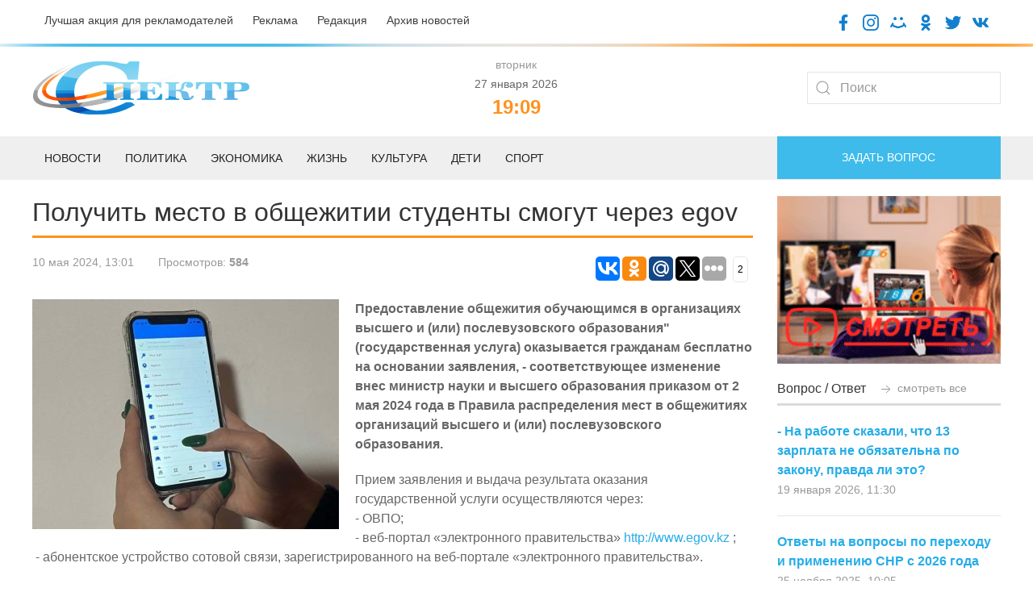

--- FILE ---
content_type: application/javascript;charset=utf-8
request_url: https://w.uptolike.com/widgets/v1/widgets-batch.js?params=JTVCJTdCJTIycGlkJTIyJTNBJTIyMjAyNDQwNiUyMiUyQyUyMnVybCUyMiUzQSUyMmh0dHBzJTNBJTJGJTJGc3BlY3RyLmNvbS5reiUyRm5vdm9zdGklMkZrYXpha2hzdGFuJTJGNDI5Mi1wb2x1Y2hpdC1tZXN0by12LW9ic2hoZXpoaXRpaS1zdHVkZW50eS1zbW9ndXQtY2hlcmV6LWVnb3YuaHRtbCUyMiU3RCU1RA==&mode=0&callback=callback__utl_cb_share_1769454548357198
body_size: 328
content:
callback__utl_cb_share_1769454548357198([{
    "pid": "2024406",
    "subId": 0,
    "initialCounts": {"ok":1,"vk":1},
    "forceUpdate": ["ok","vk","fb","ps","gp","mr","my"],
    "extMet": false,
    "url": "https%3A%2F%2Fspectr.com.kz%2Fnovosti%2Fkazakhstan%2F4292-poluchit-mesto-v-obshhezhitii-studenty-smogut-cherez-egov.html",
    "urlWithToken": "https%3A%2F%2Fspectr.com.kz%2Fnovosti%2Fkazakhstan%2F4292-poluchit-mesto-v-obshhezhitii-studenty-smogut-cherez-egov.html%3F_utl_t%3DXX",
    "intScr" : false,
    "intId" : 0,
    "exclExt": false
}
])

--- FILE ---
content_type: application/javascript; charset=utf-8
request_url: https://usocial.pro/usocial/usocial.pp.js?uid=72abde684cf72334&v=6.1.5
body_size: 5351
content:
/*72abde684cf72334*/!function(){"init"===window._uSocialTool||void 0===window._uSocialTool&&(window._uSocialTool="init",usclUtility={tool:{checkIE:function(){return Boolean(document.all&&(!document.documentMode||document.documentMode&&document.documentMode<10))},hasObj:function(t,e){return void 0!==t&&null!=t&&(null==e||e in t)},closestParent:function(t,e){if(!t.classList.contains(e))for(;(t=t.parentElement)&&!t.classList.contains(e););return t},checkInObject:function(t,e){var n,i=null;for(n in t)if(t.hasOwnProperty(n)){if(n===e){i=t[n];break}if(t[n]&&"object"==typeof t[n]){var o=this.checkInObject(t[n],e);if(o){i=o;break}}}return i},bitShiftByKey:function(t,e){for(var n="",i=0;i<t.length;i++){var o=e.substr(-1);n+=String.fromCharCode(t[i].charCodeAt(0)^o.charCodeAt(0)),e=o+e.substr(0,e.length-1)}return n},getVersion:function(t){var e="";return e=void 0!==t?String("?v="+t):e},randomString:function(t){for(var e="0123456789",n="",i=0;i<t;i++){var o=Math.floor(Math.random()*e.length);n+=e.substring(o,o+1)}return n},isNumeric:function(t){return!isNaN(parseFloat(t))&&isFinite(t)}}});var l={init:function(){var t=document.querySelector("script[data-script=usocial]")||!1,e=document.querySelector("[data-uscl-host]")||!1,n=t?o(t):e?(n=e)?n.getAttribute("data-uscl-host"):"":function(){for(var t,e=document.querySelectorAll("script[src]")||[],n=e.length-1;0<=n;n--){var i=e[n].getAttribute("src")||"";/usocial\./.test(i)&&(t=o(e[n]),e[n].dataScript="usocial")}return t}();return n}};function o(t){t=t?t.getAttribute("src").split("/"):null;return[].concat(t[0],t[1],t[2]).join("/")}var n,e,t,i,a,c,r,s,u,d,p={device:{userAgent:window.navigator.userAgent.toLowerCase(),ios:function(){return this.iphone()||this.ipod()||this.ipad()},mobileSafari:function(){return/safari/.test(navigator.userAgent.toLowerCase())&&!/chrome/.test(navigator.userAgent.toLowerCase())},mobileChrome:function(){return/chrome/.test(navigator.userAgent.toLowerCase())&&!/version/.test(navigator.userAgent.toLowerCase())},iphone:function(){return this.find("iphone")},ipod:function(){return this.find("ipod")},ipad:function(){return this.find("ipad")},android:function(){return this.find("android")},androidVersion:function(){return navigator.userAgent.toLowerCase().match(/android (\d+(?:\.\d+)?)/)[0].replace("android ","")},androidPhone:function(){return this.android()&&this.find("mobile")},androidTablet:function(){return this.android()&&!this.find("mobile")},blackberry:function(){return this.find("blackberry")||this.find("bb10")||this.find("rim")},blackberryPhone:function(){return this.blackberry()&&!this.find("tablet")},blackberryTablet:function(){return this.blackberry()&&this.find("tablet")},windows:function(){return this.find("windows")},windowsPhone:function(){return this.windows()&&this.find("phone")},windowsTablet:function(){return this.windows()&&this.find("touch")},fxos:function(){return this.find("(mobile; rv:")||this.find("(tablet; rv:")},fxosPhone:function(){return this.fxos()&&this.find("mobile")},fxosTablet:function(){return this.fxos()&&this.find("tablet")},mobile:function(){return this.androidPhone()||this.iphone()||this.ipod()||this.windowsPhone()||this.blackberryPhone()||this.fxosPhone()},tablet:function(){return this.ipad()||this.androidTablet()||this.blackberryTablet()||this.windowsTablet()||this.fxosTablet()},portrait:function(){return window.innerHeight>window.innerWidth},landscape:function(){return window.innerHeight<window.innerWidth},find:function(t){return-1!==this.userAgent.indexOf(t)}}},m=(n=!0,t="tap",i=e=null,a=20,u=s=r=c=0,{init:function(){document.addEventListener("touchstart",function(t){var e=t.changedTouches[0];n=!0,i=t.target,s=c=e.clientX,u=r=e.clientY}),document.addEventListener("touchend",function(t){t=t.changedTouches[0];c=t.clientX,r=t.clientY,n&&null!=e&&null!=i&&c-a<=s&&s<=c+a&&r-a<=u&&u<=r+a&&setTimeout(function(){i.dispatchEvent(e)},50)}),document.addEventListener("touchmove",function(t){t=t.changedTouches[0];c=t.clientX,r=t.clientY,c-a<=!s&&!s<=c+a&&r-a<=!u&&!u<=r+a&&h()}),document.addEventListener("touchleave",h,!1),document.addEventListener("touchcancel",h,!1),(e=document.createEvent("Event")).initEvent(t,!0,!0)}});function h(){n=!1,i=null}(d=window)._uSocial_tap_events_||null==d._uSocial_tap_events_&&(d._uSocial_tap_events_=!0,m.init());var f,b,v,g,w,y,_,L,S,k,E,C,T,A,x,P,O,I,B,N,j,q,M,U,R={classList:function(t){usocialScriptSrc=document.querySelector("script[data-script=usocial]").getAttribute("src"),usocialScriptSrcArr=usocialScriptSrc.split("/");var e=document.createElement("script");e.src=l.init()+"/usocial/classList.js",document.getElementsByTagName("head")[0].appendChild(e),e.onload=function(){t()}}};function D(t){var e=x.animation||!1,n=x.position||!1,i=x.style||!1;S=document.createElement("div"),T=document.createElement("div"),C=document.createElement("div"),E=document.createElement("span"),S.classList.add("uSocial-public_popup"),S.classList.add("uscl-public_popup"),T.classList.add("uscl-public_popup-main"),C.classList.add("uscl-public_popup-main__content"),E.classList.add("uscl-public_popup-close"),E.classList.add("ico_uscl"),E.classList.add("ico_uscl-close"),E.setAttribute("data-item","close");for(var o=0;o<y.length;o++)S.classList.add("uscl-public_popup-"+y[o]);i&&S.classList.add(x.style),n&&"center"!==n?(S.classList.add("uscl-public_popup-position"),S.classList.add("uscl-public_popup-position--"+x.position)):e||((k=document.createElement("div")).classList.add("uscl-public_popup__bg"),S.appendChild(k),k.addEventListener("dblclick",function(t){V(),W("bg")}),(p.device.mobile()||p.device.tablet())&&k.addEventListener(N,function(t){V(),W("bg")})),T.appendChild(E),T.appendChild(C),S.appendChild(T),t()}function H(){var t=usclUtility.tool.checkInObject(x,"copyright");D(function(){P.headlinePopup(),P.iconSocial(),P.notShowPopup(),null==t&&0!=t&&P.copyright(),I.init(),function(){var t=x.action||b.getAttribute("data-action");switch(S.classList.add("uscl-public_popup--open"),t){case"close":O.close();break;case"timeout":O.timeout();break;default:O.hideScrollBar(),document.body.appendChild(S)}}()})}function V(){try{sessionStorage.setItem("public-popup-"+v,"close")}catch(t){}F()}function F(){document.body.style.overflow="",document.body.style.paddingRight="",document.body.removeChild(S)}function W(t,e){e=e||!1;t={pid:v,type:g.toLowerCase(),provider:t,url:document.URL};!0===e&&(t.isSecondRequest=!0),e=t,(t=new B).open("POST",l.init()+"/logs/event-handler",!0),t.onload=function(){},t.onerror=function(){throw new Error(this.status)},t.send(JSON.stringify(e))}function X(){S.addEventListener(N,function(t){var e,n=t.target,t=n.className.split(" ");if(-1!==t.indexOf("ico_uscl"))e=n;else if(-1!==t.indexOf("ico_uscl__title"))e=n.parentNode;else{if(-1===t.indexOf("uscl-public_popup-not-show"))return;!function(){try{localStorage.setItem("public-popup-"+v,"not-show")}catch(t){}F()}(),e=n}-1!==t.indexOf("uscl-public_popup-close")&&setTimeout(function(){V()},10),W(e.getAttribute("data-item"))}),document.addEventListener("keydown",function(t){null!==S.parentNode&&27===t.keyCode&&V()})}function Y(t){var e="close"!==sessionStorage.getItem("public-popup-"+v),n="not-show"!==localStorage.getItem("public-popup-"+v);e&&n&&t()}function J(){H(),X()}function K(){var t,e,n,i,o;x.pro?(e=function(){J(),function(t,e,n,i){t.ym=t.ym||function(){(t.ym.a=t.ym.a||[]).push(arguments)},t.ym.l=+new Date,n=e.createElement("script"),i=e.getElementsByTagName("script")[0],n.async=1,n.src="https://cdn.jsdelivr.net/npm/yandex-metrica-watch/tag.js",i.parentNode.insertBefore(n,i)}(window,document),ym(53936872,"init",{clickmap:!0,trackLinks:!0,accurateTrackBounce:!0})},n=x.style,i=document.getElementsByTagName("head"),o=document.createElement("link"),n=n||"style145675",o.type="text/css",o.rel="stylesheet",o.href=l.init()+"/usocial/css/pro/"+n+".css"+usclUtility.tool.getVersion(f),i[0].appendChild(o),o.onload=function(){e()}):(J(),function(t,e,n,i){t.ym=t.ym||function(){(t.ym.a=t.ym.a||[]).push(arguments)},t.ym.l=+new Date,n=e.createElement("script"),i=e.getElementsByTagName("script")[0],n.async=1,n.src="https://cdn.jsdelivr.net/npm/yandex-metrica-watch/tag.js",i.parentNode.insertBefore(n,i)}(window,document),ym(53858797,"init",{clickmap:!0,trackLinks:!0,accurateTrackBounce:!0}),"c175914e8717739b9bf3ac4c8f32c9f2"==v&&(i=window,o=document,i.fbq||(t=i.fbq=function(){t.callMethod?t.callMethod.apply(t,arguments):t.queue.push(arguments)},i._fbq||(i._fbq=t),(t.push=t).loaded=!0,t.version="2.0",t.queue=[],(i=o.createElement("script")).async=!0,i.src="https://connect.facebook.net/en_US/fbevents.js",(o=o.getElementsByTagName("script")[0]).parentNode.insertBefore(i,o)),fbq("init","336891471170077"),fbq("track","PageView")),p.device.mobile())}function G(){var t,e,n;v=b.getAttribute("data-pid"),y=b.getAttribute("data-options").split(","),g=b.getAttribute("data-type"),N=p.device.mobile()||p.device.tablet()?"tap":"click",t=function(){function t(t,e){for(var n in t)t.hasOwnProperty(n)&&(w[n]=t[n]);e()}var e,n;e=function(){U.init()},n=b.getAttribute("data-lang"),w={},t("en"===n?M.en:M.ru,e)},e=document.getElementsByTagName("head"),(n=document.createElement("link")).type="text/css",n.rel="stylesheet",n.href=l.init()+"/usocial/css/uscl-public-popup.css"+usclUtility.tool.getVersion(f),e[0].appendChild(n),n.onload=function(){t()}}function z(){b=document.querySelectorAll(".uSocial-PP")[0],_=setTimeout(function(){if(null!=b)G();else{if(1500===j)return clearTimeout(_),!1;j+=q,z()}},j)}(f="7.1.5",B="onload"in new XMLHttpRequest?XMLHttpRequest:XDomainRequest,N="click",j=0,q=50,M={ru:{arrSocial:{vk:"ВКонтакте",twi:"Twitter",gPlus:"Google+",fb:"Facebook",lj:"LiveJournal",mail:"Мой Мир",ok:"OK.ru",lin:"LinkedIn",tumblr:"Tumblr",youtube:"YouTube",instagram:"Instagram",telegram:"Telegram"},spoilerHeadline:"Подписывайтесь на наши группы в социальных сетях",notShowText:"Больше не показывать это окно",mailchimpSubscribe:"Подписаться на рассылку"},en:{arrSocial:{vk:"VK.com",twi:"Twitter",gPlus:"Google+",fb:"Facebook",lj:"LiveJournal",mail:"My World",ok:"OK.ru",lin:"LinkedIn",tumblr:"Tumblr",youtube:"YouTube",instagram:"Instagram",telegram:"Telegram"},spoilerHeadline:"Follow us on social media",notShowText:"Don't show this window again",mailchimpSubscribe:"Subscribe to newsletter"}},x={},P={headlinePopup:function(){var t=document.createElement("h1"),e=x.text||w.spoilerHeadline;t.classList.add("uscl-public_popup-headline"),t.textContent=e,C.appendChild(t)},iconSocial:function(){var t=document.createElement("div"),e=b.getAttribute("data-social").split(","),n=b.getAttribute("data-options").split(","),i=x.position||void 0;A=document.createElement("div"),t.classList.add("uscl-public_popup-list-intro"),A.classList.add("uscl-public_popup-list");for(var o,a,c,r,s=0;s<e.length;s++)""!=e[s]?(c=document.createElement("div"),r=document.createElement("a"),o=document.createElement("span"),"lj"!==s?r.setAttribute("href","https://"+L[e[s]]):r.setAttribute("href","http://"+L[e[s]]),r.setAttribute("target","_blank"),r.setAttribute("data-item",e[s]),c.classList.add("uscl-item"),r.classList.add("ico_uscl"),r.classList.add("ico_uscl-"+e[s]),r.classList.add("uscl-"+e[s]),o.classList.add("ico_uscl__title"),-1!==n.indexOf("no-names")||-1!==n.indexOf("showWithoutNames_1")||"center"!==i&&null!=i||(o.textContent=w.arrSocial[e[s]],r.appendChild(o)),c.appendChild(r),t.appendChild(c),A.appendChild(t),C.appendChild(A)):(A.appendChild(t),C.appendChild(A));x.hasOwnProperty("mailchimpSubscribe")&&"1"==x.mailchimpSubscribe&&(c=document.createElement("div"),a="button"==x.mailchimpSubscribeExterior?"div":"span",(r=document.createElement(a)).innerText=x.hasOwnProperty("mailchimpSubscribeExteriorText")?x.mailchimpSubscribeExteriorText:w.mailchimpSubscribe,c.classList.add("uscl-public_popup-mailchimp-subscribe"),c.appendChild(r),t.appendChild(c),window.addEventListener("message",function(t){"subscribed"==t.data&&V()}),r.addEventListener("click",function(t){var e=null!=(e=b.getAttribute("data-lang"))?e:"ru",n=l.init()+"/mailchimp?pid="+v+"&lang="+e,i=parseInt(window.screen.width),e=parseInt(window.screen.height),i=parseInt((i-626)/2),e=parseInt((e-436)/2-e/15);return window.open(n,"","toolbar=0,status=0,width=580,height=436,top="+e+",left="+i),!1})),x.hasOwnProperty("additionalContentType")&&"_link"==x.additionalContentType&&(c=document.createElement("div"),(r=document.createElement("a")).innerText=x.additionalContentLinkTitle,r.href=x.additionalContentLinkUrl,c.classList.add("uscl-public_popup-additional-content-link"),c.appendChild(r),t.appendChild(c)),x.hasOwnProperty("additionalContentType")&&"_text"==x.additionalContentType&&(c=document.createElement("div"),(r=document.createElement("span")).innerText=x.additionalContentText,c.classList.add("uscl-public_popup-additional-content-text"),c.appendChild(r),t.appendChild(c))},notShowPopup:function(){var t=document.createElement("span");t.classList.add("uscl-public_popup-not-show"),t.setAttribute("data-item","notShow"),t.textContent=w.notShowText,T.appendChild(t)},copyright:function(){var t=document.createElement("div"),e=document.createElement("a"),n=encodeURI(window.location.hostname);t.classList.add("uscl-public_popup-copyright"),e.classList.add("uscl-public_popup-copyright__logo"),e.setAttribute("target","_blank"),e.setAttribute("href","https://usocial.pro/?utm_source=front_sites&utm_medium=pubp&utm_campaign="+n),t.appendChild(e),T.appendChild(t)},init:function(){this.headlinePopup(),this.iconSocial(),this.notShowPopup(),this.copyright()}},O={hideScrollBar:function(){var t=parseInt(window.innerWidth)-parseInt(document.documentElement.clientWidth);usclUtility.tool.hasObj(x,"position")||(document.body.style.overflow="hidden",document.body.style.paddingRight=t+"px")},close:function(){function e(t){t.clientY<5&&(O.hideScrollBar(),document.body.appendChild(S),document.removeEventListener("mouseleave",e))}p.device.mobile()||p.device.tablet()?setTimeout(function(){document.body.appendChild(S)},5e3):document.addEventListener("mouseout",function(t){Y(function(){e(t)})})},timeout:function(){var t=b.getAttribute("data-delay");setTimeout(function(){O.hideScrollBar(),document.body.appendChild(S)},t?t+"000":"0")}},I={checkAnimation:function(t){void 0!==(x.animation||void 0)?t():I.animationBlock()},animation:function(){var t="uscl-public_popup-"+x.animation;S.classList.add(t)},addeventlistener:function(){var t="uscl-public_popup-"+x.animation;S.addEventListener(function(){var t,e={},n=navigator.appName,i=navigator.userAgent,o=i.match(/(opera|chrome|safari|firefox|msie)\/?\s*(\.?\d+(\.\d+)*)/i);switch(o&&null!=(t=i.match(/version\/([\.\d]+)/i))&&(o[2]=t[1]),o=(o=o?[o[1],o[2]]:[n,navigator.appVersion,"-?"])[0]){case"Chrome":e.start="webkitAnimationStart",e.iterator="webkitAnimationIteration",e.end="webkitAnimationEnd";break;case"Firefox":e.start="animationstart",e.iterator="animationiteration",e.end="animationend";break;case"Safari":e.start="webkitAnimationStart",e.iterator="webkitAnimationIteration",e.end="webkitAnimationEnd";break;case"MSIE":e.start="MSAnimationStart",e.iterator="MSAnimationIteration",e.end="MSAnimationEnd"}return e}().end,function(){S.classList.remove(t),I.animationBlock()},!1)},animationBlock:function(){T.style.animationName="initial",T.style.animationDuration="initial"},init:function(){I.checkAnimation(function(){I.animation(),I.addeventlistener()})}},U={init:function(){Y(function(){!function(i){x.pro=!1;var t=new B;t.open("GET",l.init()+"/data/info?pid="+v+"&url="+document.URL,!0),t.onload=function(){var t,e=JSON.parse(this.responseText);if(void 0===e[v].error){for(var n in usclUtility.tool.checkInObject(e,"links")&&(L=usclUtility.tool.checkInObject(e,"links")),t=e[v].pro_info||{})t.hasOwnProperty(n)&&(x[n]=t[n]);null!=e[v].pro_info&&(null!=e[v].pro_info.copyright&&(x.copyright=e[v].pro_info.copyright),null!=e[v].pro_info.isProActive&&(x.pro=e[v].pro_info.isProActive)),i()}},t.onerror={},t.send()}(function(){K()})})},sendClickRequest:W},{init:function(){usclUtility.tool.checkIE()?R.classList(function(){document.addEventListener("DOMContentLoaded",z())}):"loading"==document.readyState?document.addEventListener("DOMContentLoaded",z):z()}}).init()}();

--- FILE ---
content_type: application/javascript;charset=utf-8
request_url: https://w.uptolike.com/widgets/v1/version.js?cb=cb__utl_cb_share_1769454547618758
body_size: 396
content:
cb__utl_cb_share_1769454547618758('1ea92d09c43527572b24fe052f11127b');